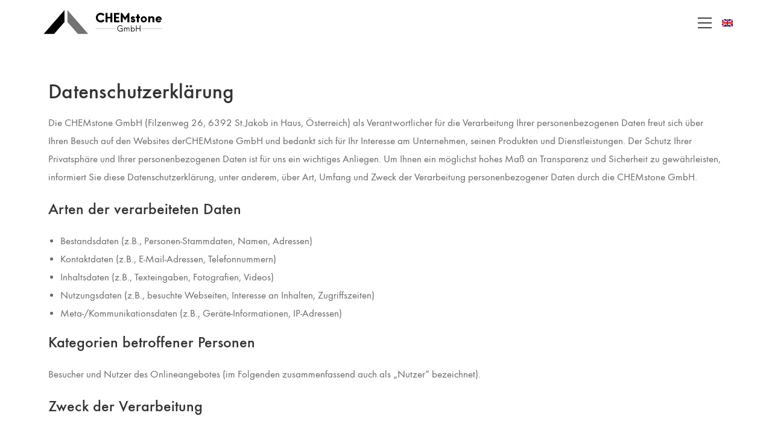

--- FILE ---
content_type: text/html; charset=UTF-8
request_url: https://www.chemstone.at/datenschutz/
body_size: 16714
content:

<!DOCTYPE html>
<html class="html" lang="de-DE">
<head>
	<meta charset="UTF-8">
	<link rel="profile" href="https://gmpg.org/xfn/11">

	<title>Datenschutz &#8211; CHEMstone</title><link rel="stylesheet" href="https://www.chemstone.at/wp-content/cache/min/1/768649be0379998c00406a99f8835f1e.css" data-minify="1" />
<link rel="alternate" hreflang="de" href="https://www.chemstone.at/datenschutz/" />
<link rel="alternate" hreflang="en" href="https://www.chemstone.at/privacy-policy/?lang=en" />
<meta name="viewport" content="width=device-width, initial-scale=1"><link rel='dns-prefetch' href='//www.chemstone.at' />

<link rel="alternate" type="application/rss+xml" title="CHEMstone &raquo; Feed" href="https://www.chemstone.at/feed/" />
<link rel="alternate" type="application/rss+xml" title="CHEMstone &raquo; Kommentar-Feed" href="https://www.chemstone.at/comments/feed/" />
<style type="text/css">
img.wp-smiley,
img.emoji {
	display: inline !important;
	border: none !important;
	box-shadow: none !important;
	height: 1em !important;
	width: 1em !important;
	margin: 0 .07em !important;
	vertical-align: -0.1em !important;
	background: none !important;
	padding: 0 !important;
}
</style>
	





















<script type='text/javascript' src='https://www.chemstone.at/wp-includes/js/jquery/jquery.js?ver=1.12.4-wp'></script>
<script type='text/javascript' src='https://www.chemstone.at/wp-includes/js/jquery/jquery-migrate.min.js?ver=1.4.1'></script>
<link rel='https://api.w.org/' href='https://www.chemstone.at/wp-json/' />
<link rel="EditURI" type="application/rsd+xml" title="RSD" href="https://www.chemstone.at/xmlrpc.php?rsd" />
<link rel="wlwmanifest" type="application/wlwmanifest+xml" href="https://www.chemstone.at/wp-includes/wlwmanifest.xml" /> 
<meta name="generator" content="WordPress 5.4.18" />
<link rel="canonical" href="https://www.chemstone.at/datenschutz/" />
<link rel='shortlink' href='https://www.chemstone.at/?p=768' />
<link rel="alternate" type="application/json+oembed" href="https://www.chemstone.at/wp-json/oembed/1.0/embed?url=https%3A%2F%2Fwww.chemstone.at%2Fdatenschutz%2F" />
<link rel="alternate" type="text/xml+oembed" href="https://www.chemstone.at/wp-json/oembed/1.0/embed?url=https%3A%2F%2Fwww.chemstone.at%2Fdatenschutz%2F&#038;format=xml" />
<meta name="generator" content="WPML ver:4.3.16 stt:1,3;" />
<style type="text/css">.recentcomments a{display:inline !important;padding:0 !important;margin:0 !important;}</style><link rel="icon" href="https://www.chemstone.at/wp-content/uploads/2020/07/favicon-150x150.png" sizes="32x32" />
<link rel="icon" href="https://www.chemstone.at/wp-content/uploads/2020/07/favicon-300x300.png" sizes="192x192" />
<link rel="apple-touch-icon" href="https://www.chemstone.at/wp-content/uploads/2020/07/favicon-300x300.png" />
<meta name="msapplication-TileImage" content="https://www.chemstone.at/wp-content/uploads/2020/07/favicon-300x300.png" />
<!-- OceanWP CSS -->
<style type="text/css">
/* General CSS */a:hover,a.light:hover,.theme-heading .text::before,#top-bar-content >a:hover,#top-bar-social li.oceanwp-email a:hover,#site-navigation-wrap .dropdown-menu >li >a:hover,#site-header.medium-header #medium-searchform button:hover,.oceanwp-mobile-menu-icon a:hover,.blog-entry.post .blog-entry-header .entry-title a:hover,.blog-entry.post .blog-entry-readmore a:hover,.blog-entry.thumbnail-entry .blog-entry-category a,ul.meta li a:hover,.dropcap,.single nav.post-navigation .nav-links .title,body .related-post-title a:hover,body #wp-calendar caption,body .contact-info-widget.default i,body .contact-info-widget.big-icons i,body .custom-links-widget .oceanwp-custom-links li a:hover,body .custom-links-widget .oceanwp-custom-links li a:hover:before,body .posts-thumbnails-widget li a:hover,body .social-widget li.oceanwp-email a:hover,.comment-author .comment-meta .comment-reply-link,#respond #cancel-comment-reply-link:hover,#footer-widgets .footer-box a:hover,#footer-bottom a:hover,#footer-bottom #footer-bottom-menu a:hover,.sidr a:hover,.sidr-class-dropdown-toggle:hover,.sidr-class-menu-item-has-children.active >a,.sidr-class-menu-item-has-children.active >a >.sidr-class-dropdown-toggle,input[type=checkbox]:checked:before{color:#f66d1f}input[type="button"],input[type="reset"],input[type="submit"],button[type="submit"],.button,#site-navigation-wrap .dropdown-menu >li.btn >a >span,.thumbnail:hover i,.post-quote-content,.omw-modal .omw-close-modal,body .contact-info-widget.big-icons li:hover i,body div.wpforms-container-full .wpforms-form input[type=submit],body div.wpforms-container-full .wpforms-form button[type=submit],body div.wpforms-container-full .wpforms-form .wpforms-page-button{background-color:#f66d1f}.widget-title{border-color:#f66d1f}blockquote{border-color:#f66d1f}#searchform-dropdown{border-color:#f66d1f}.dropdown-menu .sub-menu{border-color:#f66d1f}.blog-entry.large-entry .blog-entry-readmore a:hover{border-color:#f66d1f}.oceanwp-newsletter-form-wrap input[type="email"]:focus{border-color:#f66d1f}.social-widget li.oceanwp-email a:hover{border-color:#f66d1f}#respond #cancel-comment-reply-link:hover{border-color:#f66d1f}body .contact-info-widget.big-icons li:hover i{border-color:#f66d1f}#footer-widgets .oceanwp-newsletter-form-wrap input[type="email"]:focus{border-color:#f66d1f}input[type="button"]:hover,input[type="reset"]:hover,input[type="submit"]:hover,button[type="submit"]:hover,input[type="button"]:focus,input[type="reset"]:focus,input[type="submit"]:focus,button[type="submit"]:focus,.button:hover,#site-navigation-wrap .dropdown-menu >li.btn >a:hover >span,.post-quote-author,.omw-modal .omw-close-modal:hover,body div.wpforms-container-full .wpforms-form input[type=submit]:hover,body div.wpforms-container-full .wpforms-form button[type=submit]:hover,body div.wpforms-container-full .wpforms-form .wpforms-page-button:hover{background-color:#f66d1f}a:hover{color:#f66d1f}#scroll-top{bottom:32px}#scroll-top{width:39px;height:39px;line-height:39px}#scroll-top{font-size:16px}#scroll-top{border-radius:25px}#scroll-top{background-color:#737373}#scroll-top:hover{background-color:#f66d1f}body .theme-button,body input[type="submit"],body button[type="submit"],body button,body .button,body div.wpforms-container-full .wpforms-form input[type=submit],body div.wpforms-container-full .wpforms-form button[type=submit],body div.wpforms-container-full .wpforms-form .wpforms-page-button{background-color:#da0e2b}body .theme-button:hover,body input[type="submit"]:hover,body button[type="submit"]:hover,body button:hover,body .button:hover,body div.wpforms-container-full .wpforms-form input[type=submit]:hover,body div.wpforms-container-full .wpforms-form input[type=submit]:active,body div.wpforms-container-full .wpforms-form button[type=submit]:hover,body div.wpforms-container-full .wpforms-form button[type=submit]:active,body div.wpforms-container-full .wpforms-form .wpforms-page-button:hover,body div.wpforms-container-full .wpforms-form .wpforms-page-button:active{background-color:#d80020}/* Header CSS */#site-header.full_screen-header .menu-bar .ham,#site-header.full_screen-header .menu-bar .ham:before,#site-header.full_screen-header .menu-bar .ham:after{background-color:#424242}#site-header.has-header-media .overlay-header-media{background-color:rgba(0,0,0,0.5)}#site-logo #site-logo-inner a img,#site-header.center-header #site-navigation-wrap .middle-site-logo a img{max-width:213px}#site-navigation-wrap .dropdown-menu >li >a,.oceanwp-mobile-menu-icon a,#searchform-header-replace-close{color:#ffffff}.oceanwp-social-menu ul li a,.oceanwp-social-menu .colored ul li a,.oceanwp-social-menu .minimal ul li a,.oceanwp-social-menu .dark ul li a{font-size:16px}.oceanwp-social-menu.simple-social ul li a{color:#ffffff}.mobile-menu .hamburger-inner,.mobile-menu .hamburger-inner::before,.mobile-menu .hamburger-inner::after{background-color:#da0e2b}/* Footer Widgets CSS */#footer-widgets{padding:0}#footer-widgets,#footer-widgets p,#footer-widgets li a:before,#footer-widgets .contact-info-widget span.oceanwp-contact-title,#footer-widgets .recent-posts-date,#footer-widgets .recent-posts-comments,#footer-widgets .widget-recent-posts-icons li .fa{color:#eaeaea}#footer-widgets .footer-box a,#footer-widgets a{color:#efefef}#footer-widgets .footer-box a:hover,#footer-widgets a:hover{color:#da0e2b}/* Footer Bottom CSS */#footer-bottom{background-color:#2b2b2b}#footer-bottom,#footer-bottom p{color:#dbdbdb}#footer-bottom a:hover,#footer-bottom #footer-bottom-menu a:hover{color:#da0e2b}/* Typography CSS */body{font-family:Function Pro;font-weight:300;font-size:17px;color:#686868}h1,h2,h3,h4,h5,h6,.theme-heading,.widget-title,.oceanwp-widget-recent-posts-title,.comment-reply-title,.entry-title,.sidebar-box .widget-title{font-family:Function Pro;font-weight:500}h1{font-size:35px}h2{font-size:26px}
</style></head>

<body class="privacy-policy page-template-default page page-id-768 wp-custom-logo wp-embed-responsive oceanwp-theme fullscreen-mobile no-header-border default-breakpoint content-full-width content-max-width page-header-disabled has-breadcrumbs elementor-default elementor-kit-427 elementor-page elementor-page-768"  itemscope="itemscope" itemtype="https://schema.org/WebPage">

	
	
	<div id="outer-wrap" class="site clr">

		<a class="skip-link screen-reader-text" href="#main">Zum Inhalt springen</a>

		
		<div id="wrap" class="clr">

			
			
<header id="site-header" class="full_screen-header clr fixed-scroll shrink-header" data-height="54" itemscope="itemscope" itemtype="https://schema.org/WPHeader" role="banner">

	
		

<div id="site-header-inner" class="clr container">

	
	

<div id="site-logo" class="clr" itemscope itemtype="https://schema.org/Brand">

	
	<div id="site-logo-inner" class="clr">

		<a href="https://www.chemstone.at/" class="custom-logo-link" rel="home"><img src="https://www.chemstone.at/wp-content/uploads/2020/07/chemstone-logo-02.svg" class="custom-logo" alt="Logo CHEMstone GmbH" /></a>
	</div><!-- #site-logo-inner -->

	
	
</div><!-- #site-logo -->


	<div id="site-navigation-wrap" class="clr">

		<div class="menu-bar-wrap clr">
			<div class="menu-bar-inner clr">
				<a href="#" class="menu-bar"><span class="ham"></span></a>
			</div>
			<div class="menu-bar-inner clr">
				
			   
			   <div id="flags_language_selector"><a class="wpml-ls-item" href="https://www.chemstone.at/privacy-policy/?lang=en"><img src="https://www.chemstone.at/wp-content/plugins/sitepress-multilingual-cms/res/flags/en.png" height="12" alt="en" width="18" /></a></div >
			    <style>
				#flags_language_selector img{
				     margin: 1px 1px 1px 10px;
				}
			    </style>
			</div>
		</div>

		<div id="full-screen-menu" class="clr">
			<div id="full-screen-menu-inner" class="clr">
				
			
			
			<nav id="site-navigation" class="navigation main-navigation clr" itemscope="itemscope" itemtype="https://schema.org/SiteNavigationElement" role="navigation">

				<ul id="menu-main-menu" class="main-menu fs-dropdown-menu"><li id="menu-item-447" class="menu-item menu-item-type-custom menu-item-object-custom menu-item-447"><a href="/" class="menu-link"><span class="text-wrap">Home</span></a></li><li id="menu-item-829" class="menu-item menu-item-type-post_type menu-item-object-page menu-item-829"><a href="https://www.chemstone.at/chemie/" class="menu-link"><span class="text-wrap">Chemie</span></a></li><li id="menu-item-884" class="menu-item menu-item-type-custom menu-item-object-custom menu-item-884"><a target="_blank" href="https://shop.chemstone.at/" class="menu-link"><span class="text-wrap"><i class="icon before line-icon icon-basket" aria-hidden="true"></i><span class="menu-text">Bau-/Möbelbeschläge</span></span></a></li><li id="menu-item-754" class="menu-item menu-item-type-post_type menu-item-object-page menu-item-754"><a href="https://www.chemstone.at/kontakt/" class="menu-link"><span class="text-wrap">Kontakt</span></a></li><li id="menu-item-749" class="menu-item menu-item-type-post_type menu-item-object-page menu-item-749"><a href="https://www.chemstone.at/ueber-uns/" class="menu-link"><span class="text-wrap">Über uns</span></a></li></ul>
			</nav><!-- #site-navigation -->

			
			
		
		
				</div>
		</div>

	</div><!-- #site-header-wrap -->

	
	<div class="oceanwp-mobile-menu-icon clr mobile-right">

		
		
		
		<a href="#" class="mobile-menu" aria-label="Mobiles Menü">
							<div class="hamburger hamburger--elastic-r" aria-expanded="false">
					<div class="hamburger-box">
						<div class="hamburger-inner"></div>
					</div>
				</div>
						</a>

		
		
		
	</div><!-- #oceanwp-mobile-menu-navbar -->


</div><!-- #site-header-inner -->



		
		
</header><!-- #site-header -->


			
			<main id="main" class="site-main clr"  role="main">

				
	
	<div id="content-wrap" class="container clr">

		
		<div id="primary" class="content-area clr">

			
			<div id="content" class="site-content clr">

				
				
<article class="single-page-article clr">

	
<div class="entry clr" itemprop="text">

	
			<div data-elementor-type="wp-page" data-elementor-id="768" class="elementor elementor-768" data-elementor-settings="[]">
			<div class="elementor-inner">
				<div class="elementor-section-wrap">
							<section class="elementor-element elementor-element-e0b53d0 elementor-section-boxed elementor-section-height-default elementor-section-height-default elementor-section elementor-top-section" data-id="e0b53d0" data-element_type="section">
						<div class="elementor-container elementor-column-gap-default">
				<div class="elementor-row">
				<div class="elementor-element elementor-element-17a6f15 elementor-column elementor-col-100 elementor-top-column" data-id="17a6f15" data-element_type="column">
			<div class="elementor-column-wrap  elementor-element-populated">
					<div class="elementor-widget-wrap">
				<div class="elementor-element elementor-element-27c5a9a elementor-widget elementor-widget-heading" data-id="27c5a9a" data-element_type="widget" data-widget_type="heading.default">
				<div class="elementor-widget-container">
			<h1 class="elementor-heading-title elementor-size-default">Datenschutzerklärung</h1>		</div>
				</div>
				<div class="elementor-element elementor-element-e4c969a elementor-widget elementor-widget-text-editor" data-id="e4c969a" data-element_type="widget" data-widget_type="text-editor.default">
				<div class="elementor-widget-container">
					<div class="elementor-text-editor elementor-clearfix"><div><p><span style="font-size: 17px; color: #686868;">Die CHEMstone GmbH (Filzenweg 26, 6392 St.Jakob in Haus, Österreich) als Verantwortlicher für die Verarbeitung Ihrer personenbezogenen Daten freut sich über Ihren Besuch auf den Websites derCHEMstone GmbH und bedankt sich für Ihr Interesse am Unternehmen, seinen Produkten und Dienstleistungen. Der Schutz Ihrer Privatsphäre und Ihrer personenbezogenen Daten ist für uns ein wichtiges Anliegen. Um Ihnen ein möglichst hohes Maß an Transparenz und Sicherheit zu gewährleisten, informiert Sie diese Datenschutzerklärung, unter anderem, über Art, Umfang und Zweck der Verarbeitung personenbezogener Daten durch die CHEMstone GmbH.</span></p></div><div><div><div><h2>Arten der verarbeiteten Daten</h2><ul><li>Bestandsdaten (z.B., Personen-Stammdaten, Namen, Adressen)</li><li>Kontaktdaten (z.B., E-Mail-Adressen, Telefonnummern)</li><li>Inhaltsdaten (z.B., Texteingaben, Fotografien, Videos)</li><li>Nutzungsdaten (z.B., besuchte Webseiten, Interesse an Inhalten, Zugriffszeiten)</li><li>Meta-/Kommunikationsdaten (z.B., Geräte-Informationen, IP-Adressen)</li></ul><h2>Kategorien betroffener Personen</h2><p>Besucher und Nutzer des Onlineangebotes (im Folgenden zusammenfassend auch als „Nutzer“ bezeichnet).</p><h2>Zweck der Verarbeitung</h2><ul><li>Bereitstellung des Onlineangebotes, seiner Funktionen und Inhalte</li><li>Bearbeitung von Service- oder Produktanfragen und Bestellungen</li><li>Beantwortung von Informationsanfragen und Kommunikation mit Nutzern</li><li>Um Angriffe auf unsere Website erkennen, verhindern und untersuchen zu können und zur Gewährleistung eines sicheren und stabilen Internetauftritts.</li><li>Reichweitenmessung/Marketing</li></ul><h2>Verwendete Begrifflichkeiten</h2><p>„Personenbezogene Daten“ sind alle Informationen, die sich auf eine identifizierte oder identifizierbare natürliche Person (im Folgenden „betroffene Person“) beziehen; als identifizierbar wird eine natürliche Person angesehen, die direkt oder indirekt, insbesondere mittels Zuordnung zu einer Kennung wie einem Namen, zu einer Kennnummer, zu Standortdaten, zu einer Online-Kennung (z.B. Cookie) oder zu einem oder mehreren besonderen Merkmalen identifiziert werden kann, die Ausdruck der physischen, physiologischen, genetischen, psychischen, wirtschaftlichen, kulturellen oder sozialen Identität dieser natürlichen Person sind.</p><p>„Verarbeitung“ ist jeder mit oder ohne Hilfe automatisierter Verfahren ausgeführte Vorgang oder jede solche Vorgangsreihe im Zusammenhang mit personenbezogenen Daten. Der Begriff reicht weit und umfasst praktisch jeden Umgang mit Daten.</p><p>„Profiling“ jede Art der automatisierten Verarbeitung personenbezogener Daten, die darin besteht, dass diese personenbezogenen Daten verwendet werden, um bestimmte persönliche Aspekte, die sich auf eine natürliche Person beziehen, zu bewerten, insbesondere um Aspekte bezüglich Arbeitsleistung, wirtschaftliche Lage, Gesundheit, persönliche Vorlieben, Interessen, Zuverlässigkeit, Verhalten, Aufenthaltsort oder Ortswechsel dieser natürlichen Person zu analysieren oder vorherzusagen.</p><p>„Pseudonymisierung“ die Verarbeitung personenbezogener Daten in einer Weise, dass die personenbezogenen Daten ohne Hinzuziehung zusätzlicher Informationen nicht mehr einer spezifischen betroffenen Person zugeordnet werden können, sofern diese zusätzlichen Informationen gesondert aufbewahrt werden und technischen und organisatorischen Maßnahmen unterliegen, die gewährleisten, dass die personenbezogenen Daten nicht einer identifizierten oder identifizierbaren natürlichen Person zugewiesen werden.</p><p>Als „Verantwortlicher“ wird die natürliche oder juristische Person, Behörde, Einrichtung oder andere Stelle, die allein oder gemeinsam mit anderen über die Zwecke und Mittel der Verarbeitung von personenbezogenen Daten entscheidet, bezeichnet.</p><p>„Auftragsverarbeiter“ eine natürliche oder juristische Person, Behörde, Einrichtung oder andere Stelle, die personenbezogene Daten im Auftrag des Verantwortlichen verarbeitet.</p><h2>Maßgebliche Rechtsgrundlagen</h2><p>Für Nutzer aus dem Geltungsbereich der Datenschutzgrundverordnung (DSGVO), d.h. der EU und des EWG gilt, sofern die Rechtsgrundlage in der Datenschutzerklärung nicht genannt wird, nach Maßgabe Art. 13 DSGVO folgende Rechtsgrundlage für unsere Datenverarbeitung:</p><p>Die Rechtsgrundlage für die Einholung von Einwilligungen ist Art. 6 Abs. 1 lit. a und Art. 7 DSGVO;</p><p>Die Rechtsgrundlage für die Verarbeitung zur Erfüllung unserer Leistungen und Durchführung vertraglicher Maßnahmen sowie Beantwortung von Anfragen ist Art. 6 Abs. 1 lit. b DSGVO;</p><p>Die Rechtsgrundlage für die Verarbeitung zur Erfüllung unserer rechtlichen Verpflichtungen ist Art. 6 Abs. 1 lit. c DSGVO;</p><p>Für den Fall, dass lebenswichtige Interessen der betroffenen Person oder einer anderen natürlichen Person eine Verarbeitung personenbezogener Daten erforderlich machen, dient Art. 6 Abs. 1 lit. d DSGVO als Rechtsgrundlage.</p><p>Die Rechtsgrundlage für die erforderliche Verarbeitung zur Wahrnehmung einer Aufgabe, die im öffentlichen Interesse liegt oder in Ausübung öffentlicher Gewalt erfolgt, die dem Verantwortlichen übertragen wurde ist Art. 6 Abs. 1 lit. e DSGVO.</p><p>Die Rechtsgrundlage für die Verarbeitung zur Wahrung unserer berechtigten Interessen ist Art. 6 Abs. 1 lit. f DSGVO.</p><p>Die Verarbeitung von Daten zu anderen Zwecken als denen, zu denen sie erhoben wurden, bestimmt sich nach den Vorgaben des Art 6 Abs. 4 DSGVO.</p><p>Die Verarbeitung von besonderen Kategorien von Daten (entsprechend Art. 9 Abs. 1 DSGVO) bestimmt sich nach den Vorgaben des Art. 9 Abs. 2 DSGVO.</p><h2>Datenschutzmaßnahmen</h2><p>Wir treffen nach Maßgabe der gesetzlichen Vorgaben unter Berücksichtigung des Stands der Technik, der Implementierungskosten und der Art, des Umfangs, der Umstände und der Zwecke der Verarbeitung sowie der unterschiedlichen Eintrittswahrscheinlichkeit und Schwere des Risikos für die Rechte und Freiheiten natürlicher Personen, geeignete technische und organisatorische Maßnahmen, um ein dem Risiko angemessenes Schutzniveau zu gewährleisten. Zu den Maßnahmen gehören insbesondere die Sicherung der Vertraulichkeit, Integrität und Verfügbarkeit von Daten durch Kontrolle des physischen Zugangs zu den Daten, als auch des sie betreffenden Zugriffs, der Eingabe, Weitergabe, der Sicherung der Verfügbarkeit und ihrer Trennung. Des Weiteren haben wir Verfahren eingerichtet, die eine Wahrnehmung von Betroffenenrechten, Löschung von Daten und Reaktion auf Gefährdung der Daten gewährleisten. Ferner berücksichtigen wir den Schutz personenbezogener Daten bereits bei der Entwicklung, bzw. Auswahl von Hardware, Software sowie Verfahren, entsprechend dem Prinzip des Datenschutzes durch Technikgestaltung und durch datenschutzfreundliche Voreinstellungen.</p><h2>Datenempfänger</h2><p>Personenbezogene Daten werden bei der CHEMstone GmbH nach dem Prinzip der Datenminimierung verarbeitet und sind nur Personen in den entsprechenden Abteilungen zugänglich, welche die Daten zur Erfüllung ihrer Aufgaben verarbeiten müssen. Sofern wir im Rahmen unserer Verarbeitung Daten gegenüber anderen Personen und Unternehmen (Auftragsverarbeitern, gemeinsam Verantwortlichen oder Dritten) offenbaren, sie an diese übermitteln oder ihnen sonst Zugriff auf die Daten gewähren, erfolgt dies nur auf Grundlage einer gesetzlichen Erlaubnis (z.B. wenn eine Übermittlung der Daten an Dritte, wie an Zahlungsdienstleister, zur Vertragserfüllung erforderlich ist), Nutzer eingewilligt haben, eine rechtliche Verpflichtung dies vorsieht oder auf Grundlage unserer berechtigten Interessen (z.B. beim Einsatz von Beauftragten, Webhostern, etc.). Sofern wir Daten anderen Unternehmen unserer Unternehmensgruppe offenbaren, übermitteln oder ihnen sonst den Zugriff gewähren, erfolgt dies insbesondere zu administrativen Zwecken als berechtigtes Interesse und darüberhinausgehend auf einer den gesetzlichen Vorgaben entsprechenden Grundlage.</p><h2>Übermittlungen in Drittländer</h2><p>Sofern wir Daten an Empfänger in Staaten außerhalb der Europäischen Union bzw. des Europäischen Wirtschaftsraums übermitteln erfolgt dies nur, wenn es zur Erfüllung unserer (vor)vertraglichen Pflichten, auf Grundlage Ihrer Einwilligung, aufgrund einer rechtlichen Verpflichtung oder auf Grundlage unserer berechtigten Interessen geschieht. Vorbehaltlich ausdrücklicher Einwilligung oder vertraglich erforderlicher Übermittlung, verarbeiten oder lassen wir die Daten nur in Drittländern mit einem anerkannten Datenschutzniveau, zu denen die unter dem „Privacy-Shield“ zertifizierten US-Verarbeiter gehören oder auf Grundlage besonderer Garantien, wie z.B. vertraglicher Verpflichtung durch sogenannte Standardschutzklauseln der EU-Kommission, dem Vorliegen von Zertifizierungen oder verbindlichen internen Datenschutzvorschriften verarbeiten (Art. 44 bis 49 DSGVO, <a href="https://ec.europa.eu/info/law/law-topic/data-protection/international-dimension-data-protection_de" target="_blank" rel="noopener">Informationsseite der EU-Kommission</a>).</p><h2>Betroffenenrechte</h2><p>Nach dem anwendbaren Datenschutzrecht haben Sie unter bestimmten Voraussetzungen ein Recht auf (i) Auskunft über Ihre gespeicherten Daten, (ii) Berichtigung, (iii) Einschränkung, (iv) Löschung, (v) Datenportabilität, (vi) Widerruf Ihrer Einwilligung und (vii) Widerspruch. Um diese Rechte auszuüben, kontaktieren Sie uns bitte unter den unten angeführten Kontaktdaten. Sie haben ferner nach Maßgabe der gesetzlichen Vorgaben das Recht, eine Beschwerde bei der zuständigen Aufsichtsbehörde einzureichen. Selbstverständlich können Sie sich auch gerne jederzeit bei Fragen, Kommentaren oder Beschwerden im Zusammenhang mit dieser Erklärung zum Datenschutz direkt an uns wenden.</p><h2>Widerrufsrecht</h2><p>Sie haben das Recht, erteilte Einwilligungen mit Wirkung für die Zukunft jederzeit zu widerrufen.</p><h2>Cookies</h2><p>Ein Cookie ist eine kleine Text-Datei die, wenn es Ihr Webbrowser erlaubt, auf Ihrem Computer oder Mobilgerät gespeichert wird. Sie können Ihren Webbrowser so einstellen, dass er Cookies ablehnt oder Sie vor deren Speicherung informiert werden.</p><p>Der Einsatz von Cookies dient einerseits dazu, die Nutzung unseres Angebots für Sie angenehmer zu gestalten. So setzen wir sogenannte Session-Cookies ein, um zu erkennen, dass Sie einzelne Seiten unserer Website bereits besucht haben. Diese werden nach Verlassen unserer Seite automatisch gelöscht.</p><p>Darüber hinaus setzen wir ebenfalls zur Optimierung der Benutzerfreundlichkeit temporäre Cookies ein, die für einen bestimmten festgelegten Zeitraum auf Ihrem Endgerät gespeichert werden. Besuchen Sie unsere Seite erneut, um unsere Dienste in Anspruch zu nehmen, wird automatisch erkannt, dass Sie bereits bei uns waren und welche Eingaben und Einstellungen sie getätigt haben, um diese nicht noch einmal eingeben zu müssen.</p><p>Zum anderen setzten wir Cookies ein, um die Nutzung unserer Website statistisch zu erfassen und zum Zwecke der Optimierung unseres Angebotes für Sie auszuwerten. Diese Cookies ermöglichen es uns, bei einem erneuten Besuch unserer Seite automatisch zu erkennen, dass Sie bereits bei uns waren. Diese Cookies werden nach einer jeweils definierten Zeit automatisch gelöscht.</p><p>Die durch Cookies verarbeiteten Daten sind für die genannten Zwecke zur Wahrung unserer berechtigten Interessen sowie der Dritter nach Art. 6 Abs. 1 S. 1 lit. f DSGVO erforderlich. Sie können Ihre Browser-Einstellung entsprechend Ihren Wünschen konfigurieren und z.B. die Annahme von Third-Party-Cookies oder allen Cookies ablehnen. Gespeicherte Cookies können in den Systemeinstellungen des Browsers gelöscht werden. Wir weisen darauf hin, dass der Ausschluss von Cookies zu Funktionseinschränkungen dieses Onlineangebotes führen kann.</p><p>Rechtsgrundlage für die Verwendung der Cookies ist Art. 6 Abs. 1 S. 1 lit. f DSGVO.</p><h2>Aufbewahrungsfristen</h2><p>Die von uns verarbeiteten Daten werden von uns so lange aufbewahrt wie es nötig ist, um die angefragte Leistung Ihnen gegenüber zu erbringen. Wenn die CHEMstone GmbH die personenbezogenen Daten nicht mehr zur Einhaltung vertraglicher oder gesetzlicher Verpflichtungen benötigt, werden sie von unseren Systemen gelöscht oder entsprechend anonymisiert, so dass eine Identifizierung nicht möglich ist, es sei denn, die CHEMstone GmbH muss die Informationen, einschließlich Ihrer personenbezogener Daten aufbewahren, um gesetzliche oder behördliche Verpflichtungen, denen sie unterliegt, einzuhalten. Sofern personenbezogene Daten nicht gelöscht werden, weil sie für andere und gesetzlich zulässige Zwecke erforderlich sind, wird deren Verarbeitung eingeschränkt. D.h. die Daten werden gesperrt und nicht für andere Zwecke verarbeitet. Das gilt z.B. für Daten, die aus handels- oder steuerrechtlichen Gründen aufbewahrt werden müssen.</p><h2>Änderungen und Aktualisierungen der Datenschutzerklärung</h2><p>Bitte beachten Sie, dass diese Datenschutzerklärung einer regelmäßigen Überarbeitung unterliegt sobald die Änderungen der von uns durchgeführten Datenverarbeitungen dies erforderlich machen. Wir bitten Sie sich regelmäßig über den Inhalt unserer Datenschutzerklärung zu informieren. Wir informieren Sie, sobald durch die Änderungen eine Mitwirkungshandlung Ihrerseits (z.B. Einwilligung) oder eine sonstige individuelle Benachrichtigung erforderlich wird.</p><h2>Geschäftsbezogene Verarbeitung</h2><p>Zusätzlich verarbeiten wir</p><ul><li>Vertragsdaten (z.B.: Vertragsgegenstand, Laufzeit, Kundenkategorie)</li><li>Zahlungsdaten (z.B.: Bankverbindung, Zahlungshistorie)</li></ul><p>von unseren Kunden, Interessenten und Geschäftspartner zwecks Erbringung vertraglicher Leistungen, Service und Kundenpflege, Marketing, Werbung und Marktforschung.</p><h2>TLS-Verschlüsselung mit HTTPS</h2><p>Wir verwenden https um Daten verschlüsselt im Internet zu übertragen (Datenschutz durch Technikgestaltung <a href="https://eur-lex.europa.eu/legal-content/DE/TXT/HTML/?uri=CELEX:32016R0679&amp;from=DE#d1e3037-1-1" target="_blank" rel="noopener">Artikel 25 Absatz 1 DSGVO</a>). Durch den Einsatz von TLS (Transport Layer Security), einem Verschlüsselungsprotokoll zur sicheren Datenübertragung im Internet können wir den Schutz vertraulicher Daten sicherstellen. Sie erkennen die Benutzung dieser Absicherung der Datenübertragung am kleinen Schlosssymbol links oben im Browser und der Verwendung des Schemas https (anstatt http) als Teil unserer Internetadresse.</p><h2>Kontaktaufnahme</h2><p>Sie haben die Möglichkeit über ein Kontaktformular auf unserer Website, telefonisch, per E-Mail oder sozialer Medien Informationen über unser Unternehmen, unsere Produkte und Aktivitäten oder Veranstaltungen anzufragen. Bei Ihrer Kontaktaufnahme mit uns werden die von Ihnen mitgeteilten Daten (Anrede, Vor- und Nachname, Kontaktdaten, Inhalt Ihrer Anfrage, sowie etwaige von Ihnen sonst angegebene Informationen) von uns verarbeitet, um Ihre Fragen zu beantworten und Ihr Anliegen zu bearbeiten.</p><p>Es steht Ihnen frei, uns Ihre Daten für Ihre Anfrage mitzuteilen. Wenn Sie uns diese Daten allerdings nicht bereitstellen, können wir Ihr Anliegen allenfalls nicht entsprechend behandeln.</p><p>Die Datenverarbeitung in Folge Ihrer Kontaktaufnahme mit uns erfolgt nach Art 6 Abs 1 lit. b DSGVO, um Ihre Anfrage bearbeiten zu können. Die Angaben der Nutzer können in einem Customer-Relationship-Management System („CRM System“) oder vergleichbarer Anfragenorganisation gespeichert werden.</p><p>Die Daten werden solange aufbewahrt, als der Kontakt mit dem Betroffenen besteht und gelöscht, wenn diese nicht mehr erforderlich sind. Wir überprüfen die Erforderlichkeit alle zwei Jahre; Ferner gelten die gesetzlichen Archivierungspflichten.</p><h2>Newsletter</h2><p>Sie können sich für unseren Newsletter und sonstige Mailings anmelden, um Informationen über die aktuellsten Themen zu unserem Unternehmen, unseren Leistungen, Veranstaltungen und sonstigem Informationsmaterial zu erhalten.<br />Erforderliche Angaben sind im jeweiligen Formular gekennzeichnet. Pflichtangabe für die Übersendung des Newsletters sind neben E-Mail-Adresse auf einigen Formularen auch der Name, um Sie im Newsletter persönlich ansprechen zu können.<br />Zudem werden folgende Daten bei der Anmeldung erhoben, IP-Adresse des aufrufenden Rechners sowie Datum und Uhrzeit der Anmeldung. Die Erhebung dieser Daten im Rahmen des Anmeldevorgangs dient dazu, einen Missbrauch der Dienste oder der verwendeten E-Mail-Adresse zu verhindern.</p><p>Rechtsgrundlage für die vorgenannte Datenverarbeitung ist Art 6 Abs 1 S 1 lit a DSGVO. Bei Nutzung der Daten zu diesem Zweck werden die kommunikationsrechtlichen Vorgaben, insbesondere § 107 TKG 2003, eingehalten.</p><p>Wir setzen IT- und Marketing-Dienstleister für den Versand des Newsletters ein, die nur nach unserem Auftrag und nach unseren Weisungen Zugriff auf personenbezogene Daten haben, um die beauftragten Dienstleistungen erbringen zu können.</p><p>Das Abonnement des Newsletters und sonstiger Mailings kann jederzeit gekündigt werden. Sie haben bei jeder weiteren Zusendung die Möglichkeit, den Empfang der künftigen Newsletter und E-Mail-Sendungen kostenfrei und problemlos auf elektronische Weise abzulehnen.</p><h2>Newsletter – Erfolgsmessung</h2><p>Die Newsletter enthalten einen sog. „web-beacon“, d.h. eine pixelgroße Datei, die beim Öffnen des Newsletters von unserem Server, bzw. sofern wir einen Versanddienstleister einsetzen, von dessen Server abgerufen wird. Im Rahmen dieses Abrufs werden zunächst technische Informationen, wie Informationen zum Browser und Ihrem System, als auch Ihre IP-Adresse und Zeitpunkt des Abrufs erhoben.</p><p>Diese Informationen werden zur technischen Verbesserung der Services anhand der technischen Daten oder der Zielgruppen und ihres Leseverhaltens anhand derer Abruforte (die mit Hilfe der IP-Adresse bestimmbar sind) oder der Zugriffszeiten genutzt. Zu den statistischen Erhebungen gehört ebenfalls die Feststellung, ob die Newsletter geöffnet werden, wann sie geöffnet werden und welche Links geklickt werden. Diese Informationen können aus technischen Gründen zwar den einzelnen Newsletter Empfängern zugeordnet werden. Es ist jedoch weder unser Bestreben, noch, sofern eingesetzt, dass des Versanddienstleisters, einzelne Nutzer zu beobachten. Die Auswertungen dienen uns viel mehr dazu, die Lesegewohnheiten unserer Nutzer zu erkennen und unsere Inhalte auf sie anzupassen oder unterschiedliche Inhalte entsprechend den Interessen unserer Nutzer zu versenden.</p><p>Ein getrennter Widerruf der Erfolgsmessung ist leider nicht möglich, in diesem Fall muss das gesamte Newsletter Abonnement gekündigt werden.</p><h2>Hosting und E-Mail-Versand</h2><p>Die von uns in Anspruch genommenen Hosting-Leistungen dienen der Zurverfügungstellung der folgenden Leistungen: Infrastruktur- und Plattformdienstleistungen, Rechenkapazität, Speicherplatz und Datenbankdienste, E-Mail-Versand, Sicherheitsleistungen sowie technische Wartungsleistungen, die wir zum Zwecke des Betriebs dieses Onlineangebotes einsetzen.</p><p>Hierbei verarbeiten wir, bzw. unser Hostinganbieter Bestandsdaten, Kontaktdaten, Inhaltsdaten, Vertragsdaten, Nutzungsdaten, Meta- und Kommunikationsdaten von Kunden, Interessenten und Besuchern dieses Onlineangebotes auf Grundlage unserer berechtigten Interessen an einer effizienten und sicheren Zurverfügungstellung dieses Onlineangebotes gem. Art. 6 Abs. 1 lit. f DSGVO i.V.m. Art. 28 DSGVO (Abschluss Auftragsverarbeitungsvertrag).</p><h2>Erhebung von Zugriffsdaten und Logfiles</h2><p>Im Rahmen der Nutzung unserer Website erfasst unser System automatisiert Daten und Informationen vom Computersystem des aufrufenden Rechners. Folgende Daten werden hierbei automatisch über Logfiles erhoben:</p><ul><li>Websites, die vom System des Nutzers über unsere Website aufgerufen werden</li><li>Websites, von denen das System des Nutzers auf unsere Internetseite gelangt</li><li>Menge der gesendeten Daten in Byte</li><li>Meldung über erfolgreichen Abruf</li><li>Browsertyp und die verwendete Version</li><li>Betriebssystem des Nutzers</li><li>IP-Adresse</li><li>Datum und Uhrzeit des Zugriffs</li><li>Referrer URL (die zuvor besuchte Seite)</li><li>der anfragende Provider</li></ul><p>Aus diesen übermittelten Daten zieht CHEMstone keine Rückschlüsse auf die betroffene Person. Diese Daten werden aus technischen Gründen, insbesondere zur Gewährleistung eines sicheren und stabilen Internetauftritts verwendet um bspw. Angriffe auf unsere Website erkennen, verhindern und untersuchen zu können. Die Speicherung der IP-Adresse durch das System ist notwendig, um eine Auslieferung der Website an den Rechner des Nutzers zu ermöglichen. Hierfür muss die IP-Adresse des Nutzers für die Dauer der Sitzung gespeichert bleiben. Die Speicherung von Daten in Logfiles darüber hinaus erfolgt, um die Funktionsfähigkeit der Website sicherzustellen, und zur Optimierung der Website.</p><p>Logfile-Informationen werden aus Sicherheitsgründen (z.B. zur Aufklärung von Missbrauchs- oder Betrugshandlungen) für die Dauer von maximal 7 Tagen gespeichert und danach gelöscht. Daten, deren weitere Aufbewahrung zu Beweiszwecken erforderlich ist, sind bis zur endgültigen Klärung des jeweiligen Vorfalls von der Löschung ausgenommen. Diese Speicherung erfolgt auf der Rechtsgrundlage von Art. 6 Abs. 1 lit. f) DSGVO. Die Erfassung der Daten zur Bereitstellung der Website und die Speicherung der Daten in Logfiles ist für den Betrieb der Website zwingend erforderlich. Es besteht daher seitens des Nutzers keine Widerspruchsmöglichkeit nach Art 21 DSGVO. Ohne Ihre Einwilligung werden diese Daten nicht an sonstige Dritten für deren eigene Zwecke weitergegeben.</p><p>Für den Betrieb und der Verwaltung der Website setzen wir IT-Dienstleister ein, welche nach unserem Auftrag und nach unseren Weisungen unter Umständen auch Zugriff auf personenbezogene Daten haben, um die beauftragten Leistungen erbringen zu können.</p><p>Google Fonts</p><p>Wir verwenden Google Fonts der Firma Google Inc. (1600 Amphitheatre Parkway Mountain View, CA 94043, USA) auf unserer Webseite. Nach Angaben von Google werden die Daten der Nutzer allein zu Zwecken der Darstellung der Schriftarten im Browser der Nutzer verwendet. Die Einbindung erfolgt auf Grundlage unserer berechtigten Interessen an einer technisch sicheren, wartungsfreien und effizienten Nutzung von Schriftarten, deren einheitlicher Darstellung sowie Berücksichtigung möglicher lizenzrechtlicher Restriktionen für deren Einbindung.</p><p>Welche Daten von Google erfasst werden und wofür diese Daten verwendet werden, können Sie auf <a href="https://www.google.com/intl/de/policies/privacy/" target="_blank" rel="noopener">https://www.google.com/intl/de/policies/privacy/</a> nachlesen.</p><p>Google Analytics</p><p>Diese Website benutzt Google Analytics, einen Webanalysedienst der Google Inc. („Google“). Google Analytics verwendet sog. „Cookies“, Textdateien, die auf Ihrem Computer gespeichert werden und die eine Analyse der Benutzung der Website durch Sie ermöglichen. Die durch das Cookie erzeugten Informationen über Ihre Benutzung dieser Website werden in der Regel an einen Server von Google in den USA übertragen und dort gespeichert. Im Falle der Aktivierung der IP-Anonymisierung auf dieser Website, wird Ihre IP-Adresse von Google jedoch innerhalb von Mitgliedstaaten der Europäischen Union oder in anderen Vertragsstaaten des Abkommens über den Europäischen Wirtschaftsraum zuvor gekürzt. Nur in Ausnahmefällen wird die volle IP-Adresse an einen Server von Google in den USA übertragen und dort gekürzt. Im Auftrag des Betreibers dieser Website wird Google diese Informationen benutzen, um Ihre Nutzung der Website auszuwerten, um Reports über die Websiteaktivitäten zusammenzustellen und um weitere mit der Websitenutzung und der Internetnutzung verbundene Dienstleistungen gegenüber dem Websitebetreiber zu erbringen. Die im Rahmen von Google Analytics von Ihrem Browser übermittelte IP-Adresse wird nicht mit anderen Daten von Google zusammengeführt. Sie können die Speicherung der Cookies durch eine entsprechende Einstellung Ihrer Browser-Software verhindern; wir weisen Sie jedoch darauf hin, dass Sie in diesem Fall gegebenenfalls nicht sämtliche Funktionen dieser Website vollumfänglich werden nutzen können. Sie können darüber hinaus die Erfassung der durch das Cookie erzeugten und auf Ihre Nutzung der Website bezogenen Daten (inkl. Ihrer IP-Adresse) an Google sowie die Verarbeitung dieser Daten durch Google verhindern, indem Sie das unter dem folgenden Link (<a href="http://tools.google.com/dlpage/gaoptout?hl=de" target="_blank" rel="noopener">http://tools.google.com/dlpage/gaoptout?hl=de</a>) verfügbare Browser-Plugin herunterladen und installieren.</p><p>Nähere Informationen zu Nutzungsbedingungen und Datenschutz finden Sie unter <a href="http://www.google.com/analytics/terms/de.html" target="_blank" rel="noopener">http://www.google.com/analytics/terms/de.html</a> bzw. unter <a href="https://policies.google.com/?hl=de&amp;gl=de" target="_blank" rel="noopener">https://policies.google.com/?hl=de&amp;gl=de</a>.</p><p>Wir weisen Sie darauf hin, dass auf dieser Website Google Analytics um den Code „anonymizeIp“ erweitert wurde, um eine anonymisierte Erfassung von IP-Adressen (sog. IP-Masking) zu gewährleisten.</p><p>Sofern wir die Nutzer um eine Einwilligung bitten (z.B. im Rahmen einer Cookie-Einwilligung), ist die Rechtsgrundlage dieser Verarbeitung Art. 6 Abs. 1 lit. a. DSGVO. Ansonsten werden die personenbezogenen Daten der Nutzer auf Grundlage unserer berechtigten Interessen (d.h. Interesse an der Analyse, Optimierung und wirtschaftlichem Betrieb unseres Onlineangebotes im Sinne des Art. 6 Abs. 1 lit. f. DSGVO) verarbeitet.</p><p>Soweit Daten in den USA verarbeitet werden, weisen wir daraufhin, dass Google unter dem Privacy-Shield-Abkommen zertifiziert ist und hierdurch zusichert, das europäische Datenschutzrecht einzuhalten (<a href="https://www.privacyshield.gov/participant?id=a2zt000000001L5AAI&amp;status=Active" target="_blank" rel="noopener">https://www.privacyshield.gov/participant?id=a2zt000000001L5AAI&amp;status=Active</a>).</p><p>Weitere Informationen zur Datennutzung durch Google, Einstellungs- und Widerspruchsmöglichkeiten, erfahren Sie in der Datenschutzerklärung von Google (<a href="https://policies.google.com/privacy" target="_blank" rel="noopener">https://policies.google.com/privacy</a>) sowie in den Einstellungen für die Darstellung von Werbeeinblendungen durch Google (<a href="https://adssettings.google.com/authenticated" target="_blank" rel="noopener">https://adssettings.google.com/authenticated</a>).</p><p>Die personenbezogenen Daten der Nutzer werden nach 14 Monaten gelöscht oder anonymisiert.</p><h3>Google Analytics Deaktivierungslink</h3><p>Wenn Sie auf folgenden Deaktivierungslink klicken, können Sie verhindern, dass Google weitere Besuche auf dieser Webseite erfasst. Achtung: Das Löschen von Cookies, die Nutzung des Inkognito/Privatmodus ihres Browsers, oder die Nutzung eines anderen Browsers führt dazu, dass wieder Daten erhoben werden.</p><p><a>Google Analytics deaktivieren</a></p><h2>Sales Suchers Marketing Optimierung</h2><div>Zu Zwecken des Marketings und der Optimierung werden auf dieser Website Produkte und Dienstleistungen der Sales-Suckers OG (www.sales-suckers.com) verwendet. Dabei werden Daten erhoben, verarbeitet und gespeichert, aus denen unter einem Pseudonym Nutzungsprofile erstellt werden. Wo möglich und sinnvoll werden die Nutzungsprofile vollständig anonymisiert. Hierzu können Cookies zum Einsatz kommen. Cookies sind kleine Textdateien, die im Internet-Browser des Besuchers gespeichert werden und zur Wiedererkennung des Internet-Browsers dienen. Die erhobenen Daten, die auch personenbezogene Daten beinhalten können, werden an Sales-Suckers übermittelt oder direkt von Sales-Suckers erhoben. Sales-Suckers darf Informationen, die durch Besuche auf den Webseiten hinterlassen werden, nutzen um anonymisierte Nutzungsprofile zu erstellen. Die dabei gewonnenen Daten werden ohne die gesondert erteilte Zustimmung des Betroffenen nicht benutzt, um den Besucher dieser Website persönlich zu identifizieren und sie werden nicht mit personenbezogenen Daten über den Träger des Pseudonyms zusammengeführt. Soweit IP-Adressen erhoben werden, werden diese unverzüglich nach Erhebung durch Löschen des letzten Nummernblocks anonymisiert. Der Datenerhebung, -verarbeitung und -speicherung kann jederzeit mit Wirkung für die Zukunft widersprochen werden.</div><div><a>Sales Suckers deaktivieren</a></div><div> </div><h2>YouTube Datenschutzerklärung</h2><p>Wir verwenden auf dieser Seite des Videodienstes YouTube, der Firma YouTube, LLC, 901 Cherry Ave., San Bruno, CA 94066, USA.</p><p>Durch das Aufrufen von Seiten unserer Webseite, die YouTube Videos integriert haben, werden Daten an YouTube übertragen, gespeichert und ausgewertet. Sollten Sie ein YouTube-Konto haben und angemeldet sein, werden diese Daten Ihrem persönlichen Konto und den darin gespeicherten Daten zugeordnet.</p><p>Welche Daten von Google erfasst werden und wofür diese Daten verwendet werden, können Sie auf <a href="https://www.google.com/intl/de/policies/privacy/" target="_blank" rel="noopener">https://www.google.com/intl/de/policies/privacy/</a> nachlesen.</p><p> </p><h3>Sie erreichen uns unter folgenden Kontaktdaten:</h3><p><strong>CHEMstone GmbH<br /></strong>Filzenweg 26<br />A-6392 St.Jakob in Haus<br />E-Mail: office@chemstone.at</p></div></div></div></div>
				</div>
				</div>
						</div>
			</div>
		</div>
						</div>
			</div>
		</section>
						</div>
			</div>
		</div>
		
	
</div>

</article>

				
			</div><!-- #content -->

			
		</div><!-- #primary -->

		
	</div><!-- #content-wrap -->

	

	</main><!-- #main -->

	
	
			<div data-elementor-type="footer" data-elementor-id="545" class="elementor elementor-545 elementor-location-footer" data-elementor-settings="[]">
		<div class="elementor-inner">
			<div class="elementor-section-wrap">
						<footer class="elementor-element elementor-element-4ca94b7 elementor-section-height-min-height elementor-section-content-middle elementor-reverse-mobile elementor-section-boxed elementor-section-height-default elementor-section-items-middle elementor-section elementor-top-section" data-id="4ca94b7" data-element_type="section" data-settings="{&quot;background_background&quot;:&quot;classic&quot;}">
						<div class="elementor-container elementor-column-gap-default">
				<div class="elementor-row">
				<div class="elementor-element elementor-element-97aecc3 elementor-column elementor-col-50 elementor-top-column" data-id="97aecc3" data-element_type="column">
			<div class="elementor-column-wrap  elementor-element-populated">
					<div class="elementor-widget-wrap">
				<div class="elementor-element elementor-element-f1e9790 elementor-widget elementor-widget-heading" data-id="f1e9790" data-element_type="widget" data-widget_type="heading.default">
				<div class="elementor-widget-container">
			<p class="elementor-heading-title elementor-size-default">© 2026 - <a href="https://www.chemstone.at/">CHEMstone GmbH</a> &bull; Alle Rechte vorbehalten</p>		</div>
				</div>
						</div>
			</div>
		</div>
				<div class="elementor-element elementor-element-fc296e4 elementor-column elementor-col-50 elementor-top-column" data-id="fc296e4" data-element_type="column">
			<div class="elementor-column-wrap  elementor-element-populated">
					<div class="elementor-widget-wrap">
				<div class="elementor-element elementor-element-682c222 elementor-icon-list--layout-inline elementor-align-right elementor-widget elementor-widget-icon-list" data-id="682c222" data-element_type="widget" data-widget_type="icon-list.default">
				<div class="elementor-widget-container">
					<ul class="elementor-icon-list-items elementor-inline-items">
							<li class="elementor-icon-list-item" >
					<a href="/impressum">					<span class="elementor-icon-list-text">Impressum</span>
											</a>
									</li>
								<li class="elementor-icon-list-item" >
					<a href="/datenschutz">					<span class="elementor-icon-list-text">Datenschutzerklärung</span>
											</a>
									</li>
								<li class="elementor-icon-list-item" >
					<a href="/wp-content/uploads/AGB_deutsch.pdf" target="_blank">					<span class="elementor-icon-list-text">AGB</span>
											</a>
									</li>
						</ul>
				</div>
				</div>
						</div>
			</div>
		</div>
						</div>
			</div>
		</footer>
					</div>
		</div>
		</div>
		
	
</div><!-- #wrap -->


</div><!-- #outer-wrap -->



<a id="scroll-top" class="scroll-top-right" href="#"><span class="fa fa-caret-square-up" aria-label="Scroll to the top of the page"></span></a>




<div id="mobile-fullscreen" class="clr">

	<div id="mobile-fullscreen-inner" class="clr">

		<a href="#" class="close" aria-label="Menü schließen">
			<div class="close-icon-wrap">
				<div class="close-icon-inner"></div>
			</div>
		</a>

		<nav class="clr" itemscope="itemscope" itemtype="https://schema.org/SiteNavigationElement" role="navigation">

			<ul id="menu-main-menu-1" class="fs-dropdown-menu"><li class="menu-item menu-item-type-custom menu-item-object-custom menu-item-447"><a href="/">Home</a></li>
<li class="menu-item menu-item-type-post_type menu-item-object-page menu-item-829"><a href="https://www.chemstone.at/chemie/">Chemie</a></li>
<li class="menu-item menu-item-type-custom menu-item-object-custom menu-item-884"><a target="_blank" rel="noopener noreferrer" href="https://shop.chemstone.at/"><i class="icon before line-icon icon-basket" aria-hidden="true"></i><span class="menu-text">Bau-/Möbelbeschläge</span></a></li>
<li class="menu-item menu-item-type-post_type menu-item-object-page menu-item-754"><a href="https://www.chemstone.at/kontakt/">Kontakt</a></li>
<li class="menu-item menu-item-type-post_type menu-item-object-page menu-item-749"><a href="https://www.chemstone.at/ueber-uns/">Über uns</a></li>
</ul>
		</nav>

	</div>

</div>
<script type='text/javascript' src='https://www.chemstone.at/wp-includes/js/imagesloaded.min.js?ver=3.2.0'></script>
<script type='text/javascript' src='https://www.chemstone.at/wp-content/themes/oceanwp/assets/js/third/magnific-popup.min.js?ver=1.0'></script>
<script type='text/javascript' src='https://www.chemstone.at/wp-content/themes/oceanwp/assets/js/third/lightbox.min.js?ver=1.0'></script>
<script type='text/javascript'>
/* <![CDATA[ */
var oceanwpLocalize = {"isRTL":"","menuSearchStyle":"disabled","sidrSource":null,"sidrDisplace":"1","sidrSide":"left","sidrDropdownTarget":"link","verticalHeaderTarget":"link","customSelects":".woocommerce-ordering .orderby, #dropdown_product_cat, .widget_categories select, .widget_archive select, .single-product .variations_form .variations select","ajax_url":"https:\/\/www.chemstone.at\/wp-admin\/admin-ajax.php","stickyChoose":"auto","stickyStyle":"shrink","shrinkLogoHeight":"30","stickyEffect":"none","hasStickyTopBar":"","hasStickyMobile":""};
/* ]]> */
</script>
<script data-minify="1" type='text/javascript' src='https://www.chemstone.at/wp-content/cache/min/1/wp-content/uploads/oceanwp/main-scripts-addc06f30c55988a5540f8ec7d7eae7a.js'></script>
<script type='text/javascript' src='https://www.chemstone.at/wp-content/plugins/ocean-sticky-header/assets/js/main.min.js'></script>
<script type='text/javascript' src='https://www.chemstone.at/wp-includes/js/wp-embed.min.js?ver=5.4.18'></script>
<!--[if lt IE 9]>
<script type='text/javascript' src='https://www.chemstone.at/wp-content/themes/oceanwp/assets/js/third/html5.min.js?ver=1.0'></script>
<![endif]-->
<script type='text/javascript' src='https://www.chemstone.at/wp-content/plugins/elementor/assets/js/frontend-modules.min.js?ver=2.9.11'></script>
<script type='text/javascript' src='https://www.chemstone.at/wp-content/plugins/elementor-pro/assets/lib/sticky/jquery.sticky.min.js?ver=2.10.0'></script>
<script type='text/javascript'>
var ElementorProFrontendConfig = {"ajaxurl":"https:\/\/www.chemstone.at\/wp-admin\/admin-ajax.php","nonce":"a227117a96","i18n":{"toc_no_headings_found":"No headings were found on this page."},"shareButtonsNetworks":{"facebook":{"title":"Facebook","has_counter":true},"twitter":{"title":"Twitter"},"google":{"title":"Google+","has_counter":true},"linkedin":{"title":"LinkedIn","has_counter":true},"pinterest":{"title":"Pinterest","has_counter":true},"reddit":{"title":"Reddit","has_counter":true},"vk":{"title":"VK","has_counter":true},"odnoklassniki":{"title":"OK","has_counter":true},"tumblr":{"title":"Tumblr"},"delicious":{"title":"Delicious"},"digg":{"title":"Digg"},"skype":{"title":"Skype"},"stumbleupon":{"title":"StumbleUpon","has_counter":true},"mix":{"title":"Mix"},"telegram":{"title":"Telegram"},"pocket":{"title":"Pocket","has_counter":true},"xing":{"title":"XING","has_counter":true},"whatsapp":{"title":"WhatsApp"},"email":{"title":"Email"},"print":{"title":"Print"}},"facebook_sdk":{"lang":"de_DE","app_id":""},"lottie":{"defaultAnimationUrl":"https:\/\/www.chemstone.at\/wp-content\/plugins\/elementor-pro\/modules\/lottie\/assets\/animations\/default.json"}};
</script>
<script type='text/javascript' src='https://www.chemstone.at/wp-content/plugins/elementor-pro/assets/js/frontend.min.js?ver=2.10.0'></script>
<script type='text/javascript' src='https://www.chemstone.at/wp-includes/js/jquery/ui/position.min.js?ver=1.11.4'></script>
<script type='text/javascript' src='https://www.chemstone.at/wp-content/plugins/elementor/assets/lib/dialog/dialog.min.js?ver=4.7.6'></script>
<script type='text/javascript' src='https://www.chemstone.at/wp-content/plugins/elementor/assets/lib/waypoints/waypoints.min.js?ver=4.0.2'></script>
<script type='text/javascript' src='https://www.chemstone.at/wp-content/plugins/elementor/assets/lib/swiper/swiper.min.js?ver=5.3.6'></script>
<script type='text/javascript' src='https://www.chemstone.at/wp-content/plugins/elementor/assets/lib/share-link/share-link.min.js?ver=2.9.11'></script>
<script type='text/javascript'>
var elementorFrontendConfig = {"environmentMode":{"edit":false,"wpPreview":false},"i18n":{"shareOnFacebook":"Auf Facebook teilen","shareOnTwitter":"Auf Twitter teilen","pinIt":"Anheften","downloadImage":"Bild downloaden"},"is_rtl":false,"breakpoints":{"xs":0,"sm":480,"md":768,"lg":1025,"xl":1440,"xxl":1600},"version":"2.9.11","urls":{"assets":"https:\/\/www.chemstone.at\/wp-content\/plugins\/elementor\/assets\/"},"settings":{"page":[],"general":{"elementor_global_image_lightbox":"yes","elementor_lightbox_enable_counter":"yes","elementor_lightbox_enable_fullscreen":"yes","elementor_lightbox_enable_zoom":"yes","elementor_lightbox_enable_share":"yes","elementor_lightbox_title_src":"title","elementor_lightbox_description_src":"description"},"editorPreferences":[]},"post":{"id":768,"title":"Datenschutz%20%E2%80%93%20CHEMstone","excerpt":"","featuredImage":false}};
</script>
<script type='text/javascript' src='https://www.chemstone.at/wp-content/plugins/elementor/assets/js/frontend.min.js?ver=2.9.11'></script>

			<script type="text/javascript">

				/* OceanWP JS */
				<script type="text/javascript">_linkedin_partner_id="3172332";window._linkedin_data_partner_ids=window._linkedin_data_partner_ids||[];window._linkedin_data_partner_ids.push(_linkedin_partner_id);</script><script type="text/javascript">(function(){var s=document.getElementsByTagName("script")[0];var b=document.createElement("script");b.type="text/javascript";b.async=true;b.src="https://snap.licdn.com/li.lms-analytics/insight.min.js";s.parentNode.insertBefore(b,s);})();</script><noscript><img height="1"width="1"style="display:none;"alt=""src="https://px.ads.linkedin.com/collect/?pid=3172332&fmt=gif"/></noscript><!--Sales Suckers Channel--><script>salessuckers_cid=126;salessuckers_did=195;var salessuckers_d='https://wunderpus.azurewebsites.net/client.js';(function(d,t){var s=d.createElement(t);var r=d.getElementsByTagName(t)[0];s.src=salessuckers_d;s.setAttribute('async','');r.parentNode.insertBefore(s,r)}(document,'script'));</script><noscript><img src="https://wunderpus.azurewebsites.net/api/v1/client/tr_px/126/195"style="width:0px;height:0px;"alt=""/></noscript>
			</script>

		</body>
</html>

<!-- This website is like a Rocket, isn't it? Performance optimized by WP Rocket. Learn more: https://wp-rocket.me -->

--- FILE ---
content_type: image/svg+xml
request_url: https://www.chemstone.at/wp-content/uploads/2020/07/chemstone-logo-02.svg
body_size: 3574
content:
<?xml version="1.0" encoding="utf-8"?>
<!-- Generator: Adobe Illustrator 16.0.0, SVG Export Plug-In . SVG Version: 6.00 Build 0)  -->
<!DOCTYPE svg PUBLIC "-//W3C//DTD SVG 1.1//EN" "http://www.w3.org/Graphics/SVG/1.1/DTD/svg11.dtd">
<svg version="1.1" id="chemstone-logo" xmlns="http://www.w3.org/2000/svg" xmlns:xlink="http://www.w3.org/1999/xlink" x="0px"
	 y="0px" width="914px" height="185px" viewBox="0 0 914 185" enable-background="new 0 0 914 185" xml:space="preserve">
<g id="farbe">
	<rect x="405.694" y="138.169" width="140.448" height="0.958"/>
	<rect x="737.229" y="138.169" width="140.447" height="0.958"/>
	<polygon points="184.224,7.467 184.224,92.5 110.274,177.533 36.323,177.533 	"/>
	<polygon fill="#737373" points="205.244,7.467 205.244,92.5 279.193,177.533 353.145,177.533 	"/>
	<path d="M468.561,82.373c-2.482,3.246-4.777,5.541-7.069,7.451c-2.294,1.721-4.586,3.058-6.88,4.013
		c-2.292,0.765-4.586,1.337-6.878,1.53c-2.103,0.189-4.396,0.383-6.497,0.383c-4.586,0-8.981-0.958-13.186-2.677
		c-4.012-1.911-7.452-4.395-10.509-7.454c-3.058-3.057-5.543-6.686-7.263-10.891c-1.72-4.203-2.675-8.598-2.675-13.375
		s0.955-9.174,2.675-13.377s4.205-7.834,7.263-10.893c3.057-3.057,6.497-5.54,10.509-7.451c4.204-1.721,8.6-2.676,13.186-2.676
		c2.101,0,4.395,0.191,6.878,0.573c2.294,0.382,4.777,0.954,7.262,1.911c2.293,0.955,4.777,2.292,7.07,4.012
		c2.102,1.721,4.204,4.014,5.925,6.689l-9.555,9.171c-1.147-1.72-2.485-3.249-4.014-4.395s-3.249-1.911-4.777-2.675
		c-1.528-0.574-3.249-0.956-4.776-1.146c-1.529-0.191-2.867-0.382-4.013-0.382c-2.866,0-5.351,0.572-7.835,1.72
		c-2.484,0.955-4.586,2.483-6.496,4.395c-1.721,1.911-3.249,4.012-4.205,6.497c-1.146,2.483-1.721,5.159-1.721,8.026
		c0,2.865,0.574,5.54,1.721,8.025c0.956,2.483,2.484,4.586,4.205,6.497c1.91,1.909,4.012,3.439,6.496,4.586
		c2.484,0.954,4.969,1.528,7.835,1.528c1.146,0,2.483,0,3.821,0c1.337-0.191,2.867-0.574,4.396-1.147
		c1.528-0.381,3.058-1.337,4.586-2.483s3.249-2.866,4.586-4.969L468.561,82.373"/>
	<polygon points="524.167,94.792 510.79,94.792 510.79,67.085 489.964,67.085 489.964,94.792 476.588,94.792 476.588,27.912 
		489.964,27.912 489.964,55.811 510.79,55.811 510.79,27.912 524.167,27.912 524.167,94.792 	"/>
	<polygon points="574.613,94.792 536.778,94.792 536.778,27.912 574.613,27.912 574.613,40.333 550.155,40.333 550.155,55.811 
		571.749,55.811 571.749,66.894 550.155,66.894 550.155,82.373 574.613,82.373 574.613,94.792 	"/>
	<polygon points="646.273,94.792 631.938,94.792 631.938,56.385 615.315,80.843 598.691,56.385 598.691,94.792 584.36,94.792 
		584.36,27.912 593.722,27.912 615.315,59.441 636.909,27.912 646.273,27.912 646.273,94.792 	"/>
	<path d="M671.304,95.75c-4.012,0-7.645-1.148-10.698-3.25c-2.868-2.293-4.971-5.35-6.308-9.172L665,79.315
		c0.572,1.527,1.337,2.866,2.292,3.821c0.955,0.956,2.292,1.528,4.012,1.528c0.955,0,1.91-0.191,2.868-0.572
		c0.954-0.573,1.526-1.339,1.526-2.294c0-0.956-0.572-1.72-1.526-2.293c-0.958-0.572-2.103-0.955-3.633-1.529
		c-1.527-0.381-3.058-0.955-4.777-1.338c-1.72-0.573-3.247-1.337-4.777-2.291c-1.337-0.766-2.675-1.912-3.63-3.249
		c-0.954-1.528-1.337-3.249-1.337-5.542c0-1.912,0.383-3.822,1.337-5.541c0.766-1.72,2.103-3.059,3.44-4.205
		c1.527-1.338,3.247-2.292,5.159-2.865c1.721-0.574,3.63-0.955,5.543-0.955c3.819,0,6.876,0.955,9.554,3.057
		c2.482,1.91,4.585,4.586,6.115,7.644l-11.085,4.203c-0.189-1.146-0.765-2.101-1.72-2.866c-0.766-0.764-1.72-1.146-2.864-1.146
		c-0.766,0-1.338,0.19-2.103,0.572c-0.575,0.382-0.958,0.956-0.958,1.72c0,0.766,0.575,1.338,1.53,1.911
		c0.954,0.383,2.103,0.956,3.629,1.337c1.53,0.574,3.058,1.148,4.777,1.721c1.72,0.573,3.25,1.528,4.588,2.484
		c1.53,0.955,2.675,2.102,3.629,3.821c1.148,1.528,1.53,3.439,1.53,5.733c0,2.101-0.382,4.012-1.53,5.732
		c-0.954,1.719-2.292,3.057-4.012,4.203c-1.527,1.147-3.247,2.103-5.35,2.675C675.316,95.557,673.214,95.75,671.304,95.75"/>
	<polygon points="721.368,64.793 713.344,64.793 713.344,94.792 699.967,94.792 699.967,64.793 691.942,64.793 691.942,52.945 
		699.967,52.945 699.967,37.658 713.344,37.658 713.344,52.945 721.368,52.945 721.368,64.793 	"/>
	<path d="M770.479,73.773c0,3.057-0.575,5.924-1.912,8.6c-1.147,2.674-2.675,4.967-4.588,6.878
		c-1.909,2.103-4.201,3.631-6.876,4.777c-2.678,1.146-5.542,1.722-8.6,1.722s-5.925-0.576-8.6-1.722
		c-2.485-1.146-4.777-2.675-6.88-4.777c-1.909-1.911-3.439-4.204-4.777-6.878c-0.954-2.676-1.526-5.543-1.526-8.6
		c0-2.866,0.572-5.732,1.526-8.408c1.338-2.675,2.868-4.969,4.777-6.879c2.103-2.102,4.395-3.631,6.88-4.776
		c2.675-1.147,5.542-1.72,8.6-1.72s5.922,0.572,8.6,1.72c2.675,1.146,4.967,2.675,6.876,4.776c1.913,1.91,3.44,4.204,4.588,6.879
		C769.904,68.041,770.479,70.907,770.479,73.773L770.479,73.773z M759.013,73.773c0-1.338-0.383-2.675-0.765-4.012
		c-0.572-1.148-1.338-2.294-2.292-3.25c-0.955-0.955-2.103-1.719-3.44-2.293c-1.145-0.574-2.485-0.765-4.012-0.765
		c-1.338,0-2.868,0.19-4.013,0.765c-1.337,0.574-2.484,1.338-3.439,2.293c-0.958,0.956-1.72,2.102-2.103,3.25
		c-0.572,1.337-0.954,2.674-0.954,4.012c0,1.528,0.382,2.865,0.954,4.203c0.383,1.339,1.145,2.294,2.103,3.248
		c0.955,0.957,2.103,1.721,3.439,2.295c1.145,0.573,2.675,0.763,4.013,0.763c1.526,0,2.867-0.189,4.012-0.763
		c1.338-0.574,2.485-1.338,3.44-2.295c0.954-0.954,1.72-1.909,2.292-3.248C758.63,76.639,759.013,75.302,759.013,73.773
		L759.013,73.773z"/>
	<path d="M823.983,94.792h-13.569V72.053c0-2.865-0.572-4.968-1.717-6.496c-1.341-1.529-3.25-2.293-5.735-2.293
		c-1.337,0-2.481,0.19-3.629,0.955c-1.148,0.383-2.103,1.146-3.058,2.103c-0.765,0.955-1.337,2.101-1.909,3.44
		c-0.383,1.337-0.766,2.674-0.766,4.012v21.019h-13.377V52.945h13.377v4.395c1.72-1.721,3.63-3.058,5.732-4.013
		c2.103-0.956,4.395-1.337,6.879-1.337c11.847,0,17.771,6.687,17.771,20.063V94.792"/>
	<path d="M875.768,76.639h-30.193c0.192,2.295,1.147,4.204,2.678,5.543c1.527,1.338,3.439,1.911,5.732,1.911
		c1.72,0,3.439-0.383,4.967-1.339c1.53-0.955,2.867-2.292,3.822-3.82l9.364,7.068c-2.103,3.058-4.587,5.352-7.838,7.263
		c-3.054,1.72-6.687,2.485-10.315,2.485c-3.058,0-5.925-0.576-8.6-1.722c-2.675-1.146-4.971-2.675-6.88-4.777
		c-1.91-1.911-3.63-4.204-4.777-6.878c-1.145-2.676-1.72-5.543-1.72-8.6c0-2.866,0.575-5.732,1.72-8.408
		c1.147-2.675,2.867-4.969,4.777-6.879c1.909-2.102,4.205-3.631,6.88-4.776c2.675-1.147,5.542-1.72,8.6-1.72
		c3.057,0,5.921,0.572,8.406,1.72c2.675,1.146,4.97,2.675,7.069,4.776c1.913,1.91,3.439,4.204,4.588,6.879
		c1.147,2.676,1.72,5.542,1.72,8.408V76.639 M862.773,68.613c-0.766-1.528-1.72-2.865-3.25-3.82
		c-1.527-1.148-3.055-1.529-4.777-1.529c-1.527,0-2.864,0.381-4.395,1.338c-1.527,0.764-2.864,2.102-3.819,4.012H862.773
		L862.773,68.613z"/>
	<path d="M597.737,160.335h-4.016v-2.865c-2.292,1.338-4.202,2.103-6.114,2.675c-1.72,0.572-3.63,0.766-5.732,0.766
		c-3.058,0-5.922-0.575-8.6-1.72c-2.675-1.148-4.967-2.678-7.069-4.777c-1.909-1.913-3.629-4.395-4.777-7.072
		c-1.147-2.675-1.72-5.539-1.72-8.597s0.572-5.925,1.72-8.6c1.148-2.675,2.868-5.16,4.777-7.072c2.103-2.1,4.395-3.63,7.069-4.777
		c2.678-1.145,5.542-1.717,8.6-1.717c2.485,0,4.97,0.38,7.452,1.337c2.484,0.763,4.97,2.103,7.262,4.202l-2.867,3.058
		c-1.91-1.527-3.819-2.675-5.922-3.44c-1.912-0.572-3.822-0.954-5.925-0.954c-2.485,0-4.777,0.382-7.069,1.337
		c-2.103,0.955-4.012,2.295-5.542,4.016c-1.72,1.526-3.058,3.439-4.013,5.539c-0.954,2.295-1.337,4.587-1.337,7.072
		c0,2.481,0.383,4.777,1.337,6.876c0.955,2.296,2.293,4.205,4.013,5.925c1.53,1.53,3.439,2.868,5.542,3.823
		c2.292,0.954,4.584,1.337,7.069,1.337c2.103,0,4.205-0.383,6.114-0.955c2.103-0.765,4.013-1.912,5.732-3.25v-11.656h-12.419v-4.202
		h16.435V160.335"/>
	<path d="M646.081,143.139v17.196h-4.013v-17.196c0-0.765-0.192-1.53-0.382-2.295c-0.383-0.955-0.766-1.527-1.338-2.1
		c-0.575-0.766-1.147-1.147-1.912-1.53c-0.763-0.383-1.527-0.572-2.482-0.572c-0.765,0-1.72,0.189-2.485,0.572
		c-0.765,0.383-1.53,0.765-2.103,1.337c-0.765,0.576-1.337,1.148-1.72,1.913c-0.382,0.762-0.572,1.717-0.572,2.482v0.192v17.196
		h-4.012v-17.196c0-0.765-0.192-1.53-0.383-2.295c-0.382-0.955-0.765-1.527-1.337-2.1c-0.575-0.766-1.147-1.147-1.913-1.53
		c-0.765-0.383-1.527-0.572-2.481-0.572c-0.958,0-1.721,0.189-2.485,0.572c-0.955,0.383-1.53,0.765-2.292,1.337
		c-0.575,0.576-1.147,1.148-1.53,1.913c-0.383,0.762-0.572,1.717-0.572,2.482v17.389h-4.016v-27.133h4.016v2.864
		c0.955-1.145,1.909-1.91,3.247-2.482c1.337-0.575,2.675-0.958,4.012-0.958c1.72,0,3.25,0.383,4.588,1.341
		c1.527,0.762,2.675,1.72,3.439,3.058c1.147-1.338,2.485-2.485,4.012-3.25c1.53-0.766,3.251-1.148,4.971-1.148
		c1.527,0,2.864,0.383,4.012,0.958c1.147,0.572,2.292,1.338,3.058,2.293c0.954,0.954,1.526,1.909,2.103,3.25
		C645.891,140.464,646.081,141.802,646.081,143.139"/>
	<path d="M670.159,136.642c-1.34,0-2.678,0.383-4.015,0.955c-1.145,0.382-2.292,1.147-3.247,2.103
		c-0.766,0.954-1.53,1.909-2.103,3.247c-0.572,1.147-0.766,2.484-0.766,3.822c0,1.337,0.193,2.675,0.766,4.012
		c0.572,1.147,1.337,2.295,2.103,3.25c0.955,0.766,2.103,1.527,3.247,2.103c1.337,0.572,2.675,0.762,4.015,0.762
		c1.338,0,2.675-0.189,3.819-0.762c1.338-0.575,2.296-1.337,3.25-2.103c0.955-0.955,1.72-2.103,2.103-3.25
		c0.572-1.337,0.955-2.675,0.955-4.012c0-1.338-0.383-2.675-0.955-3.822c-0.383-1.338-1.147-2.293-2.103-3.247
		c-0.954-0.955-1.912-1.721-3.25-2.103C672.834,137.024,671.497,136.642,670.159,136.642 M670.159,160.91
		c-1.912,0-3.822-0.383-5.542-1.147c-1.72-0.572-3.25-1.721-4.588-3.058v3.63h-4.012V117.15h4.012v19.874
		c1.338-1.53,2.868-2.485,4.588-3.25c1.72-0.766,3.63-1.148,5.542-1.148c1.91,0,3.819,0.383,5.35,1.148
		c1.91,0.765,3.247,1.72,4.584,3.057c1.338,1.338,2.296,2.675,3.058,4.588c0.765,1.527,1.147,3.439,1.147,5.35
		c0,1.912-0.383,3.822-1.147,5.542c-0.762,1.72-1.72,3.247-3.058,4.395c-1.337,1.337-2.674,2.292-4.584,3.058
		C673.979,160.527,672.069,160.91,670.159,160.91L670.159,160.91z"/>
	<polygon points="723.663,160.335 719.647,160.335 719.647,140.844 697.1,140.844 697.1,160.335 692.897,160.335 692.897,117.15 
		697.1,117.15 697.1,136.642 719.647,136.642 719.647,117.15 723.663,117.15 723.663,160.335 	"/>
</g>
</svg>
